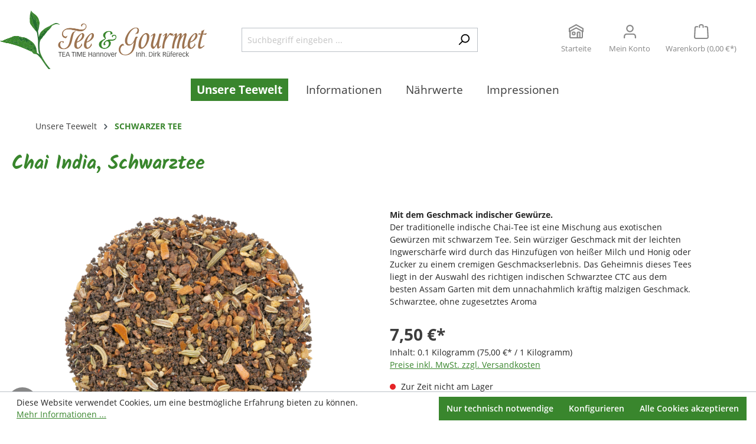

--- FILE ---
content_type: image/svg+xml
request_url: https://www.teeundgourmet.de/bundles/iwelttheme/img/leaf.svg
body_size: 2957
content:
<svg xmlns="http://www.w3.org/2000/svg" viewBox="0 0 200.94 195.09">
  <defs>
    <style>
      .leaf {
        fill: #cddeb2;
        fill-rule: evenodd;
        opacity: 0.4;
        mix-blend-mode: darken;
      }
    </style>
  </defs>
  <path id="leaf" data-name="leaf" class="leaf" d="M1664,1381.21c-1.14-3.75-2.64-7.4-3.07-11.35-0.79-7.12-1.61-14.25-1.39-21.43a124.922,124.922,0,0,0-.31-14.74c-0.71-8.04-1.3-16.12-3.15-24.01-0.69-2.92-1.88-5.69-4.65-7.4a2.21,2.21,0,0,1-.62-0.6c-5.4-7.42-11.58-14.24-16.55-21.99-2.25-3.51-2.42-7.38-2.42-11.3,0.01-2.45-.34-4.87-0.42-7.3-0.05-1.43.31-2.86,0.37-4.3a63.663,63.663,0,0,1,2.76-17.38,13.423,13.423,0,0,0,.64-4.51,3.637,3.637,0,0,1,2.53,1.88c1.92,3.35,5.02,5.5,7.98,7.79a72.818,72.818,0,0,1,6.81,5.34c4.52,4.46,8.31,9.4,9.76,15.81,0.68,3.01,2.21,5.83,2.32,8.99a18.53,18.53,0,0,1-.39,6.17c-1.2,3.94-.84,8.13-2.08,12.09-0.99,3.12-1.34,6.42-2.47,9.54-0.57,1.56.13,3.31,0.35,4.96,0.66,5.15,1.37,10.3,2.32,15.45,0.28-1.34.55-2.68,0.85-4.01,1.95-8.65,7.14-14.9,14.06-20.33,6.24-4.89,13.15-8.33,20.06-11.99,4.28-2.27,8.52-4.65,12.76-7.02,4.3-2.41,8.76-3.86,13.75-3.13,3.29,0.49,5.74,2.46,8.14,4.53a1.148,1.148,0,0,1,.24.45,2.406,2.406,0,0,1,0,.48c-1.61-.54-3.16-1.13-4.74-1.57-5.57-1.55-10.76-.36-15.73,2.25a1.776,1.776,0,0,1-.38.33c-3.85.13-5.54,3.38-7.01,5.88-1.39,2.38-3.28,4.23-4.83,6.39a28.424,28.424,0,0,1-6.17,6.07c-2.55,1.9-3.86,4.84-5.95,7.12-3.29,3.58-5.36,8.16-9.26,11.25a7.325,7.325,0,0,0-1.77,2.11c-1.8,3.12-3.64,6.12-6.6,8.39-1.89,1.43-2.27,3.96-3.14,6.09-2.7,6.55-2.21,13.45-2.14,20.28a69.171,69.171,0,0,0,4.06,22.59c1.69,4.77,4.28,9.13,6.57,13.62a144.919,144.919,0,0,0,10.73,17.61,242.684,242.684,0,0,0,15.66,19.69h-6.62c-3.12-4-6.27-7.98-9.36-12.01-5.97-7.81-10.96-16.33-17.08-24.01-4.09-5.12-8.21-10.34-14.13-13.63a2.771,2.771,0,0,0-1.74-.67c-5.39.73-9.32-1.64-12.31-5.87a6.959,6.959,0,0,0-3.28-2.47c-8.87-3.42-17.37-7.68-26.14-11.33-7.97-3.32-16.13-6.11-24.29-8.94-7.84-2.72-15.95-4.41-23.93-6.63a44.1,44.1,0,0,0-7.97-1.42c-3.15-.28-6.16-1.43-9.21-2.3-2.82-.82-5.87-0.78-8.53-2.12-1.9-.96-4.18-1.34-5.6-3.28a1.25,1.25,0,0,1,1.27-.08c3.49,1.31,6.67.69,9.9-1.07a31.576,31.576,0,0,1,5.46-2.55c2.91-.93,5.53-2.54,8.46-3.39a8.681,8.681,0,0,0,3.49-1.46,2.075,2.075,0,0,1,1.16-.01c0.47,0.05,6.24-2.36,8.69-3.42a15.876,15.876,0,0,0,3.58-2,3.265,3.265,0,0,1,1.63-.6,19.6,19.6,0,0,0,2.97-.7c0.16-.06,3.58-0.45,5.15-0.53a10.3,10.3,0,0,0,2.93-.45,2.477,2.477,0,0,1,1.27.25,5.8,5.8,0,0,0,2.51.04,0.91,0.91,0,0,1,1.13.12c1.12,0.68,2.09.43,3.59,0.52,1.45,0.09,1.6.66,2.47,0.92,1.57,0.46,3.24.71,4.8,1.13a15.525,15.525,0,0,0,5.73.78c0.38-.23.72,0.24,1.08,0.4,0.99,0.44,1.95,1.08,3.13.59,0.67-.28,1.04.44,1.57,0.53a32.259,32.259,0,0,1,7.93,2.79,54.657,54.657,0,0,1,9.31,5.58c0.33,0.24,2.83,2.79,4.07,3.02a7.657,7.657,0,0,1,1.92.8,13.786,13.786,0,0,1,2.77,2.12,29.172,29.172,0,0,1,6.52,6.46c2.21,3.27,4.8,6.32,5.71,10.39a9.388,9.388,0,0,0,1.6,3.93c0.71,0.92.37,2.25,0.77,3.4,0.55,1.57.43,3.36,0.89,4.98a22.974,22.974,0,0,1,.85,6.89,1.7,1.7,0,0,0,1.07,1.48,35.487,35.487,0,0,1,7.09,5.25,0.542,0.542,0,0,0,.27.21A0.982,0.982,0,0,0,1664,1381.21Z" transform="translate(-1531.28 -1234.91)"/>
</svg>
